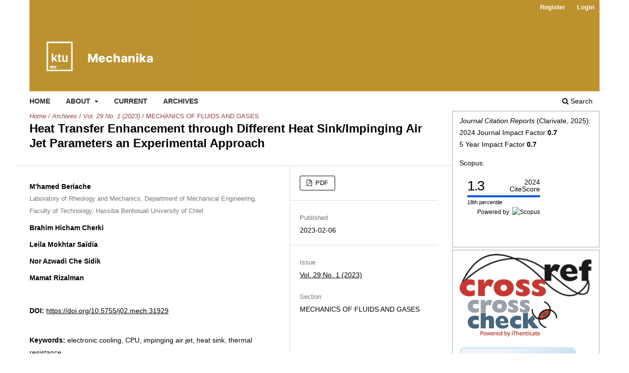

--- FILE ---
content_type: text/html; charset=utf-8
request_url: https://mechanika.ktu.lt/index.php/Mech/article/view/31929
body_size: 5132
content:
<!DOCTYPE html>
<html lang="en" xml:lang="en">
<head>
	<meta charset="utf-8">
	<meta name="viewport" content="width=device-width, initial-scale=1.0">
	<title>
		Heat Transfer Enhancement through Different Heat Sink/Impinging Air Jet Parameters an Experimental Approach
							| Mechanics
			</title>

	
<link rel="icon" href="https://mechanika.ktu.lt/public/journals/12/favicon_en_US.png">
<meta name="generator" content="Open Journal Systems 3.4.0.5">
<link rel="schema.DC" href="http://purl.org/dc/elements/1.1/" />
<meta name="DC.Creator.PersonalName" content="M&#039;hamed Beriache"/>
<meta name="DC.Creator.PersonalName" content="Brahim Hicham Cherki"/>
<meta name="DC.Creator.PersonalName" content="Leila Mokhtar Saïdia"/>
<meta name="DC.Creator.PersonalName" content="Nor Azwadi Che Sidik"/>
<meta name="DC.Creator.PersonalName" content="Mamat Rizalman"/>
<meta name="DC.Date.created" scheme="ISO8601" content="2023-02-06"/>
<meta name="DC.Date.dateSubmitted" scheme="ISO8601" content="2022-07-26"/>
<meta name="DC.Date.issued" scheme="ISO8601" content="2023-02-06"/>
<meta name="DC.Date.modified" scheme="ISO8601" content="2023-02-06"/>
<meta name="DC.Description" xml:lang="en" content="In the present work, enhancement of the thermal performance of a central processor unit (CPU) cooling system through a heat sink subjected to an impinging air jet is realized. The height of the impinging air jet duct, the mode of air flow on the heat sink, air blowing mode and&amp;nbsp; as well as the suction blow mode &quot;pull&quot; and the air jet duct geometry are three important influence parameters on the phenomenon. The results obtained show that a jet height H = 20mm, a convergent duct of H = 40mm in height and a hair dryer tip provide further improvement of the cooling technique. The two preceding parameters combined with the fan air suction blow mode improve the performance by at least 11,2% compared to the initial configuration (marketed product), having as characteristics (H = 0mm, fan in the blowing push mode). The use of a converging duct and a hair dryer conduit show that the velocities from the hair dryer tip far exceed those from the best standard conduit height, H=20 mm. That said, the improvement of the flow in the central zone is substantially achieved, which consequently improves the heat removal in this zone at least 19%."/>
<meta name="DC.Format" scheme="IMT" content="application/pdf"/>
<meta name="DC.Identifier" content="31929"/>
<meta name="DC.Identifier.pageNumber" content="27-33"/>
<meta name="DC.Identifier.DOI" content="10.5755/j02.mech.31929"/>
<meta name="DC.Identifier.URI" content="https://mechanika.ktu.lt/index.php/Mech/article/view/31929"/>
<meta name="DC.Language" scheme="ISO639-1" content="en"/>
<meta name="DC.Rights" content="Copyright (c) 2023 Mechanics"/>
<meta name="DC.Source" content="Mechanics"/>
<meta name="DC.Source.ISSN" content="2029-6983"/>
<meta name="DC.Source.Issue" content="1"/>
<meta name="DC.Source.Volume" content="29"/>
<meta name="DC.Source.URI" content="https://mechanika.ktu.lt/index.php/Mech"/>
<meta name="DC.Subject" xml:lang="en" content="electronic cooling"/>
<meta name="DC.Subject" xml:lang="en" content="CPU"/>
<meta name="DC.Subject" xml:lang="en" content="impinging air jet"/>
<meta name="DC.Subject" xml:lang="en" content="heat sink"/>
<meta name="DC.Subject" xml:lang="en" content="thermal resistance"/>
<meta name="DC.Title" content="Heat Transfer Enhancement through Different Heat Sink/Impinging Air Jet Parameters an Experimental Approach"/>
<meta name="DC.Type" content="Text.Serial.Journal"/>
<meta name="DC.Type.articleType" content="MECHANICS OF FLUIDS AND GASES"/>
<meta name="gs_meta_revision" content="1.1"/>
<meta name="citation_journal_title" content="Mechanics"/>
<meta name="citation_journal_abbrev" content="mech"/>
<meta name="citation_issn" content="2029-6983"/> 
<meta name="citation_author" content="M&#039;hamed Beriache"/>
<meta name="citation_author_institution" content="Laboratory of Rheology and Mechanics, Department of Mechanical Engineering, Faculty of Technology, Hassiba Benbouali University of Chlef"/>
<meta name="citation_author" content="Brahim Hicham Cherki"/>
<meta name="citation_author" content="Leila Mokhtar Saïdia"/>
<meta name="citation_author" content="Nor Azwadi Che Sidik"/>
<meta name="citation_author" content="Mamat Rizalman"/>
<meta name="citation_title" content="Heat Transfer Enhancement through Different Heat Sink/Impinging Air Jet Parameters an Experimental Approach"/>
<meta name="citation_language" content="en"/>
<meta name="citation_date" content="2023/02/06"/>
<meta name="citation_volume" content="29"/>
<meta name="citation_issue" content="1"/>
<meta name="citation_firstpage" content="27"/>
<meta name="citation_lastpage" content="33"/>
<meta name="citation_doi" content="10.5755/j02.mech.31929"/>
<meta name="citation_abstract_html_url" content="https://mechanika.ktu.lt/index.php/Mech/article/view/31929"/>
<meta name="citation_abstract" xml:lang="en" content="In the present work, enhancement of the thermal performance of a central processor unit (CPU) cooling system through a heat sink subjected to an impinging air jet is realized. The height of the impinging air jet duct, the mode of air flow on the heat sink, air blowing mode and&amp;nbsp; as well as the suction blow mode &quot;pull&quot; and the air jet duct geometry are three important influence parameters on the phenomenon. The results obtained show that a jet height H = 20mm, a convergent duct of H = 40mm in height and a hair dryer tip provide further improvement of the cooling technique. The two preceding parameters combined with the fan air suction blow mode improve the performance by at least 11,2% compared to the initial configuration (marketed product), having as characteristics (H = 0mm, fan in the blowing push mode). The use of a converging duct and a hair dryer conduit show that the velocities from the hair dryer tip far exceed those from the best standard conduit height, H=20 mm. That said, the improvement of the flow in the central zone is substantially achieved, which consequently improves the heat removal in this zone at least 19%."/>
<meta name="citation_keywords" xml:lang="en" content="electronic cooling"/>
<meta name="citation_keywords" xml:lang="en" content="CPU"/>
<meta name="citation_keywords" xml:lang="en" content="impinging air jet"/>
<meta name="citation_keywords" xml:lang="en" content="heat sink"/>
<meta name="citation_keywords" xml:lang="en" content="thermal resistance"/>
<meta name="citation_pdf_url" content="https://mechanika.ktu.lt/index.php/Mech/article/download/31929/15707"/>
<link rel="alternate" type="application/atom+xml" href="https://mechanika.ktu.lt/index.php/Mech/gateway/plugin/APP%5Cplugins%5Cgeneric%5CwebFeed%5CWebFeedGatewayPlugin/atom">
<link rel="alternate" type="application/rdf+xml" href="https://mechanika.ktu.lt/index.php/Mech/gateway/plugin/APP%5Cplugins%5Cgeneric%5CwebFeed%5CWebFeedGatewayPlugin/rss">
<link rel="alternate" type="application/rss+xml" href="https://mechanika.ktu.lt/index.php/Mech/gateway/plugin/APP%5Cplugins%5Cgeneric%5CwebFeed%5CWebFeedGatewayPlugin/rss2">
	<link rel="stylesheet" href="https://mechanika.ktu.lt/index.php/Mech/$$$call$$$/page/page/css?name=stylesheet" type="text/css" /><link rel="stylesheet" href="https://mechanika.ktu.lt/index.php/Mech/$$$call$$$/page/page/css?name=font" type="text/css" /><link rel="stylesheet" href="https://mechanika.ktu.lt/lib/pkp/styles/fontawesome/fontawesome.css?v=3.4.0.5" type="text/css" />
</head>
<body class="pkp_page_article pkp_op_view has_site_logo" dir="ltr">

	<div class="pkp_structure_page">

				<header class="pkp_structure_head" id="headerNavigationContainer" role="banner">
						
 <nav class="cmp_skip_to_content" aria-label="Jump to content links">
	<a href="#pkp_content_main">Skip to main content</a>
	<a href="#siteNav">Skip to main navigation menu</a>
		<a href="#pkp_content_footer">Skip to site footer</a>
</nav>

			<div class="pkp_head_wrapper">

				<div class="pkp_site_name_wrapper">
					<button class="pkp_site_nav_toggle">
						<span>Open Menu</span>
					</button>
										<div class="pkp_site_name">
																<a href="						https://mechanika.ktu.lt/index.php/Mech/index
					" class="is_img">
							<img src="https://mechanika.ktu.lt/public/journals/12/pageHeaderLogoImage_en_US.png" width="335" height="175" alt="Mechanika" />
						</a>
										</div>
				</div>

				
				<nav class="pkp_site_nav_menu" aria-label="Site Navigation">
					<a id="siteNav"></a>
					<div class="pkp_navigation_primary_row">
						<div class="pkp_navigation_primary_wrapper">
																				<ul id="navigationPrimary" class="pkp_navigation_primary pkp_nav_list">
								<li class="">
				<a href="http://mechanika.ktu.lt">
					Home
				</a>
							</li>
								<li class="">
				<a href="https://mechanika.ktu.lt/index.php/Mech/about">
					About
				</a>
									<ul>
																					<li class="">
									<a href="https://mechanika.ktu.lt/index.php/Mech/about">
										About the Journal
									</a>
								</li>
																												<li class="">
									<a href="https://mechanika.ktu.lt/index.php/Mech/about/submissions">
										Submissions
									</a>
								</li>
																												<li class="">
									<a href="https://mechanika.ktu.lt/index.php/Mech/about/editorialTeam">
										Editorial Team
									</a>
								</li>
																												<li class="">
									<a href="https://mechanika.ktu.lt/index.php/Mech/about/privacy">
										Privacy Statement
									</a>
								</li>
																												<li class="">
									<a href="https://mechanika.ktu.lt/index.php/Mech/about/contact">
										Contact
									</a>
								</li>
																		</ul>
							</li>
								<li class="">
				<a href="https://mechanika.ktu.lt/index.php/Mech/issue/current">
					Current
				</a>
							</li>
								<li class="">
				<a href="https://mechanika.ktu.lt/index.php/Mech/issue/archive">
					Archives
				</a>
							</li>
			</ul>

				

																						<div class="pkp_navigation_search_wrapper">
									<a href="https://mechanika.ktu.lt/index.php/Mech/search" class="pkp_search pkp_search_desktop">
										<span class="fa fa-search" aria-hidden="true"></span>
										Search
									</a>
								</div>
													</div>
					</div>
					<div class="pkp_navigation_user_wrapper" id="navigationUserWrapper">
							<ul id="navigationUser" class="pkp_navigation_user pkp_nav_list">
								<li class="profile">
				<a href="https://mechanika.ktu.lt/index.php/Mech/user/register">
					Register
				</a>
							</li>
								<li class="profile">
				<a href="https://mechanika.ktu.lt/index.php/Mech/login">
					Login
				</a>
							</li>
										</ul>

					</div>
				</nav>
			</div><!-- .pkp_head_wrapper -->
		</header><!-- .pkp_structure_head -->

						<div class="pkp_structure_content has_sidebar">
			<div class="pkp_structure_main" role="main">
				<a id="pkp_content_main"></a>

<div class="page page_article">
			<nav class="cmp_breadcrumbs" role="navigation" aria-label="You are here:">
	<ol>
		<li>
			<a href="https://mechanika.ktu.lt/index.php/Mech/index">
				Home
			</a>
			<span class="separator">/</span>
		</li>
		<li>
			<a href="https://mechanika.ktu.lt/index.php/Mech/issue/archive">
				Archives
			</a>
			<span class="separator">/</span>
		</li>
					<li>
				<a href="https://mechanika.ktu.lt/index.php/Mech/issue/view/923">
					Vol. 29 No. 1 (2023)
				</a>
				<span class="separator">/</span>
			</li>
				<li class="current" aria-current="page">
			<span aria-current="page">
									MECHANICS OF FLUIDS AND GASES
							</span>
		</li>
	</ol>
</nav>
	
		  	 <article class="obj_article_details">

		
	<h1 class="page_title">
		Heat Transfer Enhancement through Different Heat Sink/Impinging Air Jet Parameters an Experimental Approach
	</h1>

	
	<div class="row">
		<div class="main_entry">

							<section class="item authors">
					<h2 class="pkp_screen_reader">Authors</h2>
					<ul class="authors">
											<li>
							<span class="name">
								M&#039;hamed Beriache
							</span>
															<span class="affiliation">
									Laboratory of Rheology and Mechanics, Department of Mechanical Engineering, Faculty of Technology, Hassiba Benbouali University of Chlef
																	</span>
																																		</li>
											<li>
							<span class="name">
								Brahim Hicham Cherki
							</span>
																																		</li>
											<li>
							<span class="name">
								Leila Mokhtar Saïdia
							</span>
																																		</li>
											<li>
							<span class="name">
								Nor Azwadi Che Sidik
							</span>
																																		</li>
											<li>
							<span class="name">
								Mamat Rizalman
							</span>
																																		</li>
										</ul>
				</section>
			
																	<section class="item doi">
					<h2 class="label">
												DOI:
					</h2>
					<span class="value">
						<a href="https://doi.org/10.5755/j02.mech.31929">
							https://doi.org/10.5755/j02.mech.31929
						</a>
					</span>
				</section>
			

									<section class="item keywords">
				<h2 class="label">
										Keywords:
				</h2>
				<span class="value">
											electronic cooling, 											CPU, 											impinging air jet, 											heat sink, 											thermal resistance									</span>
			</section>
			
										<section class="item abstract">
					<h2 class="label">Abstract</h2>
					<p>In the present work, enhancement of the thermal performance of a central processor unit (CPU) cooling system through a heat sink subjected to an impinging air jet is realized. The height of the impinging air jet duct, the mode of air flow on the heat sink, air blowing mode and  as well as the suction blow mode "pull" and the air jet duct geometry are three important influence parameters on the phenomenon. The results obtained show that a jet height <em>H = 20mm</em>, a convergent duct of <em>H = 40mm</em> in height and a hair dryer tip provide further improvement of the cooling technique. The two preceding parameters combined with the fan air suction blow mode improve the performance by at least <em>11,2%</em> compared to the initial configuration (marketed product), having as characteristics (<em>H = 0mm</em>, fan in the blowing push mode). The use of a converging duct and a hair dryer conduit show that the velocities from the hair dryer tip far exceed those from the best standard conduit height, <em>H=20 mm</em>. That said, the improvement of the flow in the central zone is substantially achieved, which consequently improves the heat removal in this zone at least <em>19%</em>.</p>
				</section>
			
			

						
																																															
						
		</div><!-- .main_entry -->

		<div class="entry_details">

						
										<div class="item galleys">
					<h2 class="pkp_screen_reader">
						Downloads
					</h2>
					<ul class="value galleys_links">
													<li>
								
	
													

<a class="obj_galley_link pdf" href="https://mechanika.ktu.lt/index.php/Mech/article/view/31929/15707">
		
	PDF

	</a>
							</li>
											</ul>
				</div>
						
						<div class="item published">
				<section class="sub_item">
					<h2 class="label">
						Published
					</h2>
					<div class="value">
																			<span>2023-02-06</span>
																	</div>
				</section>
							</div>
			
						
										<div class="item issue">

											<section class="sub_item">
							<h2 class="label">
								Issue
							</h2>
							<div class="value">
								<a class="title" href="https://mechanika.ktu.lt/index.php/Mech/issue/view/923">
									Vol. 29 No. 1 (2023)
								</a>
							</div>
						</section>
					
											<section class="sub_item">
							<h2 class="label">
								Section
							</h2>
							<div class="value">
								MECHANICS OF FLUIDS AND GASES
							</div>
						</section>
					
									</div>
			
						
			      													       			

		</div><!-- .entry_details -->
	</div><!-- .row -->

</article>

	

</div><!-- .page -->

	</div><!-- pkp_structure_main -->

									<div class="pkp_structure_sidebar left" role="complementary">
				<div class="pkp_block block_custom" id="customblock-impactfactor24">
	<h2 class="title pkp_screen_reader">impactfactor24</h2>
	<div class="content">
		<p><em>Journal Citation Reports</em> (Clarivate, 2025): <br>2024 Journal Impact Factor <strong>0.7</strong> <br>5 Year Impact Factor <strong>0.7</strong></p>
<p>Scopus:</p>
<div style="height: 100px; width: 180px; font-family: Arial, Verdana, helvetica, sans-serif; background-color: #ffffff; display: inline-block;">
<div style="padding: 0px 16px;">
<div style="padding-top: 3px; line-height: 1;">
<div style="float: left; font-size: 28px;"><span id="citescoreVal" style="letter-spacing: -2px; display: inline-block; padding-top: 7px; line-height: .75;"></span><a title="Scopus - Mechanika" href="https://www.scopus.com/sourceid/145393?dgcid=sc_widget_citescore"><span id="citescoreVal" style="letter-spacing: -2px; display: inline-block; padding-top: 7px; line-height: .75;">1.3</span></a></div>
<div style="float: right; font-size: 14px; padding-top: 3px; text-align: right;"><a title="Scopus - Mechanika" href="https://www.scopus.com/sourceid/145393?dgcid=sc_widget_citescore"><span id="citescoreYearVal" style="display: block;">2024</span>CiteScore</a></div>
</div>
<div style="clear: both; height: 2px;">&nbsp;</div>
<div style="padding-top: 3px;">
<div style="height: 4px; background-color: #dcdcdc;">
<div id="percentActBar" style="height: 4px; background-color: #0056d6;">&nbsp;</div>
</div>
<div style="font-size: 11px;"><a title="Scopus - Mechanika" href="https://www.scopus.com/sourceid/145393?dgcid=sc_widget_citescore"><span id="citescorePerVal">18th percentile</span></a></div>
</div>
<div style="font-size: 12px; text-align: right;"><a title="Scopus - Mechanika" href="https://www.scopus.com/sourceid/145393?dgcid=sc_widget_citescore">Powered by &nbsp;<img style="width: 50px; height: 15px;" src="https://www.scopus.com/static/images/scopusLogoOrange.svg" alt="Scopus"></a></div>
</div>
</div>
<p>&nbsp;</p>
	</div>
</div>
<div class="pkp_block block_custom" id="customblock-crossref2">
	<h2 class="title pkp_screen_reader">crossref2</h2>
	<div class="content">
		<p><a style="background: none;" href="http://www.crossref.org/" target="_blank" rel="noopener"><img src="/styles/images/crossref.gif" alt="crossref" width="90" height="32" border="0"></a>&nbsp; &nbsp;&nbsp;<a style="background: none;" href="http://www.crossref.org/crosscheck/index.html" target="_blank" rel="noopener"><img src="/styles/images/crosscheck.gif" alt="crosscheck" width="90" height="32" border="0"></a></p>
<p><a style="background: none;" href="http://research.ithenticate.com" target="_blank" rel="noopener"> <img src="/styles/images/ithenticate_1.png" alt="iThenticate" width="180" height="87" border="0"></a></p>
	</div>
</div>
<div class="pkp_block block_custom" id="customblock-logo2">
	<h2 class="title pkp_screen_reader">logo2</h2>
	<div class="content">
		<p><a style="background: none;"><img src="/styles/images/logo.jpg" alt="crosscheck" border="0"></a></p>
	</div>
</div>
<div class="pkp_block block_custom" id="customblock-downloads">
	<h2 class="title pkp_screen_reader">downloads</h2>
	<div class="content">
		<p><strong>DOWNLOADS</strong></p>
<p><em><a href="http://mechanika.ktu.lt/public/journals/12/Template_Mechanika_web.docx">Paper Template</a> (Word).</em></p>
<p><em><a href="http://mechanika.ktu.lt/public/journals/12/AGF_EN_web.DOCX">Author's Guarantee form</a> (Word).</em></p>
	</div>
</div>
<div class="pkp_block block_information">
	<h2 class="title">Information</h2>
	<div class="content">
		<ul>
							<li>
					<a href="https://mechanika.ktu.lt/index.php/Mech/information/readers">
						For Readers
					</a>
				</li>
										<li>
					<a href="https://mechanika.ktu.lt/index.php/Mech/information/authors">
						For Authors
					</a>
				</li>
										<li>
					<a href="https://mechanika.ktu.lt/index.php/Mech/information/librarians">
						For Librarians
					</a>
				</li>
					</ul>
	</div>
</div>

			</div><!-- pkp_sidebar.left -->
			</div><!-- pkp_structure_content -->

<div class="pkp_structure_footer_wrapper" role="contentinfo">
	<a id="pkp_content_footer"></a>

	<div class="pkp_structure_footer">

					<div class="pkp_footer_content">
				<p>Print ISSN: 1392-1207 <br>Online ISSN: 2029-6983</p>
			</div>
		
		<div class="pkp_brand_footer">
			<a href="https://mechanika.ktu.lt/index.php/Mech/about/aboutThisPublishingSystem">
				<img alt="More information about the publishing system, Platform and Workflow by OJS/PKP." src="https://mechanika.ktu.lt/templates/images/ojs_brand.png">
			</a>
		</div>
	</div>
</div><!-- pkp_structure_footer_wrapper -->

</div><!-- pkp_structure_page -->

<script src="https://mechanika.ktu.lt/lib/pkp/lib/vendor/components/jquery/jquery.min.js?v=3.4.0.5" type="text/javascript"></script><script src="https://mechanika.ktu.lt/lib/pkp/lib/vendor/components/jqueryui/jquery-ui.min.js?v=3.4.0.5" type="text/javascript"></script><script src="https://mechanika.ktu.lt/plugins/themes/default/js/lib/popper/popper.js?v=3.4.0.5" type="text/javascript"></script><script src="https://mechanika.ktu.lt/plugins/themes/default/js/lib/bootstrap/util.js?v=3.4.0.5" type="text/javascript"></script><script src="https://mechanika.ktu.lt/plugins/themes/default/js/lib/bootstrap/dropdown.js?v=3.4.0.5" type="text/javascript"></script><script src="https://mechanika.ktu.lt/plugins/themes/default/js/main.js?v=3.4.0.5" type="text/javascript"></script><script type="text/javascript">
(function (w, d, s, l, i) { w[l] = w[l] || []; var f = d.getElementsByTagName(s)[0],
j = d.createElement(s), dl = l != 'dataLayer' ? '&l=' + l : ''; j.async = true;
j.src = 'https://www.googletagmanager.com/gtag/js?id=' + i + dl; f.parentNode.insertBefore(j, f);
function gtag(){dataLayer.push(arguments)}; gtag('js', new Date()); gtag('config', i); })
(window, document, 'script', 'dataLayer', 'UA-29544688-1');
</script>


</body>
</html>
